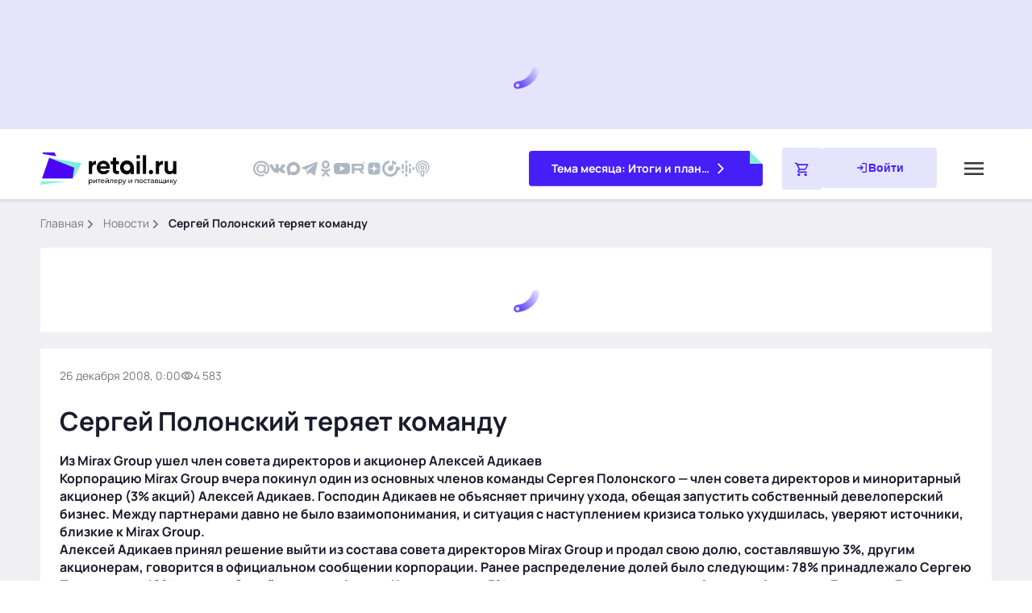

--- FILE ---
content_type: text/javascript; charset=utf-8
request_url: https://www.retail.ru/_nuxt/B9MtmEk2.js
body_size: -49
content:
const r=e=>e.toString().replace(/\B(?=(\d{3})+(?!\d))/g," ");export{r as u};


--- FILE ---
content_type: text/javascript; charset=utf-8
request_url: https://www.retail.ru/_nuxt/D5Qj3UKG.js
body_size: 472
content:
import{N as c,r as i,U as u,o as h,T as f,a7 as p,a5 as _,a8 as m,p as o,g as v,f as w,h as d,P as y}from"#entry";const k=["id","data-url"],S={__name:"Share",props:{link:{type:String,required:!1,default:""},id:{type:String,required:!1,default:"none"},template:{type:String,required:!1,default:"news"}},setup(e){const r=e;let n=i("");const l=i(null),t=u("yaShareAvailable");return h(async()=>{const s=()=>Ya.share2(l.value);n.value=r.link?new URL(r.link,window.location.origin).href:window.location.href,await f(),t.value?s():p(t,a=>a&&s())}),(s,a)=>_((v(),w("div",{class:y(["share",`share--${e.template}`])},[d("div",{id:e.id,ref_key:"share",ref:l,class:"share__ya ya-share2","data-shape":"round","data-limit":"0","data-copy":"last","data-more-button-type":"long","data-services":"telegram,vkontakte,whatsapp","data-url":o(n)},[...a[0]||(a[0]=[d("p",{class:"share__title"},"Поделиться",-1)])],8,k)],2)),[[m,o(t)]])}},x=c(S,[["__scopeId","data-v-354da9be"]]);export{x as default};


--- FILE ---
content_type: text/javascript; charset=utf-8
request_url: https://www.retail.ru/_nuxt/D3KbtY5-.js
body_size: 5400
content:
import{ae as ye,r as w,af as be,a7 as _,v as B,b as H,ag as Oe,e as y,p as d,L as J,ah as Q,ai as we,aj as Re,T as X}from"#entry";function Y(e,n){var t=Object.keys(e);if(Object.getOwnPropertySymbols){var r=Object.getOwnPropertySymbols(e);n&&(r=r.filter(function(s){return Object.getOwnPropertyDescriptor(e,s).enumerable})),t.push.apply(t,r)}return t}function j(e){for(var n=1;n<arguments.length;n++){var t=arguments[n]!=null?arguments[n]:{};n%2?Y(Object(t),!0).forEach(function(r){xe(e,r,t[r])}):Object.getOwnPropertyDescriptors?Object.defineProperties(e,Object.getOwnPropertyDescriptors(t)):Y(Object(t)).forEach(function(r){Object.defineProperty(e,r,Object.getOwnPropertyDescriptor(t,r))})}return e}function xe(e,n,t){return n in e?Object.defineProperty(e,n,{value:t,enumerable:!0,configurable:!0,writable:!0}):e[n]=t,e}function k(e){let n=arguments.length>1&&arguments[1]!==void 0?arguments[1]:[];return Object.keys(e).reduce((t,r)=>(n.includes(r)||(t[r]=d(e[r])),t),{})}function S(e){return typeof e=="function"}function je(e){return we(e)||Re(e)}function se(e,n,t){let r=e;const s=n.split(".");for(let o=0;o<s.length;o++){if(!r[s[o]])return t;r=r[s[o]]}return r}function M(e,n,t){return y(()=>e.some(r=>se(n,r,{[t]:!1})[t]))}function ee(e,n,t){return y(()=>e.reduce((r,s)=>{const o=se(n,s,{[t]:!1})[t]||[];return r.concat(o)},[]))}function ie(e,n,t,r){return e.call(r,d(n),d(t),r)}function oe(e){return e.$valid!==void 0?!e.$valid:!e}function Ee(e,n,t,r,s,o,g){let{$lazy:c,$rewardEarly:$}=s,i=arguments.length>7&&arguments[7]!==void 0?arguments[7]:[],v=arguments.length>8?arguments[8]:void 0,f=arguments.length>9?arguments[9]:void 0,p=arguments.length>10?arguments[10]:void 0;const m=w(!!r.value),a=w(0);t.value=!1;const u=_([n,r].concat(i,p),()=>{if(c&&!r.value||$&&!f.value&&!t.value)return;let l;try{l=ie(e,n,v,g)}catch(h){l=Promise.reject(h)}a.value++,t.value=!!a.value,m.value=!1,Promise.resolve(l).then(h=>{a.value--,t.value=!!a.value,o.value=h,m.value=oe(h)}).catch(h=>{a.value--,t.value=!!a.value,o.value=h,m.value=!0})},{immediate:!0,deep:typeof n=="object"});return{$invalid:m,$unwatch:u}}function Pe(e,n,t,r,s,o,g,c){let{$lazy:$,$rewardEarly:i}=r;const v=()=>({}),f=y(()=>{if($&&!t.value||i&&!c.value)return!1;let p=!0;try{const m=ie(e,n,g,o);s.value=m,p=oe(m)}catch(m){s.value=m}return p});return{$unwatch:v,$invalid:f}}function Ve(e,n,t,r,s,o,g,c,$,i,v){const f=w(!1),p=e.$params||{},m=w(null);let a,u;e.$async?{$invalid:a,$unwatch:u}=Ee(e.$validator,n,f,t,r,m,s,e.$watchTargets,$,i,v):{$invalid:a,$unwatch:u}=Pe(e.$validator,n,t,r,m,s,$,i);const l=e.$message;return{$message:S(l)?y(()=>l(k({$pending:f,$invalid:a,$params:k(p),$model:n,$response:m,$validator:o,$propertyPath:c,$property:g}))):l||"",$params:p,$pending:f,$invalid:a,$response:m,$unwatch:u}}function Ce(){let e=arguments.length>0&&arguments[0]!==void 0?arguments[0]:{};const n=d(e),t=Object.keys(n),r={},s={},o={};let g=null;return t.forEach(c=>{const $=n[c];switch(!0){case S($.$validator):r[c]=$;break;case S($):r[c]={$validator:$};break;case c==="$validationGroups":g=$;break;case c.startsWith("$"):o[c]=$;break;default:s[c]=$}}),{rules:r,nestedValidators:s,config:o,validationGroups:g}}const _e="__root";function Ae(e,n,t,r,s,o,g,c,$){const i=Object.keys(e),v=r.get(s,e),f=w(!1),p=w(!1),m=w(0);if(v){if(!v.$partial)return v;v.$unwatch(),f.value=v.$dirty.value}const a={$dirty:f,$path:s,$touch:()=>{f.value||(f.value=!0)},$reset:()=>{f.value&&(f.value=!1)},$commit:()=>{}};return i.length?(i.forEach(u=>{a[u]=Ve(e[u],n,a.$dirty,o,g,u,t,s,$,p,m)}),a.$externalResults=y(()=>c.value?[].concat(c.value).map((u,l)=>({$propertyPath:s,$property:t,$validator:"$externalResults",$uid:`${s}-externalResult-${l}`,$message:u,$params:{},$response:null,$pending:!1})):[]),a.$invalid=y(()=>{const u=i.some(l=>d(a[l].$invalid));return p.value=u,!!a.$externalResults.value.length||u}),a.$pending=y(()=>i.some(u=>d(a[u].$pending))),a.$error=y(()=>a.$dirty.value?a.$pending.value||a.$invalid.value:!1),a.$silentErrors=y(()=>i.filter(u=>d(a[u].$invalid)).map(u=>{const l=a[u];return H({$propertyPath:s,$property:t,$validator:u,$uid:`${s}-${u}`,$message:l.$message,$params:l.$params,$response:l.$response,$pending:l.$pending})}).concat(a.$externalResults.value)),a.$errors=y(()=>a.$dirty.value?a.$silentErrors.value:[]),a.$unwatch=()=>i.forEach(u=>{a[u].$unwatch()}),a.$commit=()=>{p.value=!0,m.value=Date.now()},r.set(s,e,a),a):(v&&r.set(s,e,a),a)}function Le(e,n,t,r,s,o,g){const c=Object.keys(e);return c.length?c.reduce(($,i)=>($[i]=W({validations:e[i],state:n,key:i,parentKey:t,resultsCache:r,globalConfig:s,instance:o,externalResults:g}),$),{}):{}}function ze(e,n,t){const r=y(()=>[n,t].filter(a=>a).reduce((a,u)=>a.concat(Object.values(d(u))),[])),s=y({get(){return e.$dirty.value||(r.value.length?r.value.every(a=>a.$dirty):!1)},set(a){e.$dirty.value=a}}),o=y(()=>{const a=d(e.$silentErrors)||[],u=r.value.filter(l=>(d(l).$silentErrors||[]).length).reduce((l,h)=>l.concat(...h.$silentErrors),[]);return a.concat(u)}),g=y(()=>{const a=d(e.$errors)||[],u=r.value.filter(l=>(d(l).$errors||[]).length).reduce((l,h)=>l.concat(...h.$errors),[]);return a.concat(u)}),c=y(()=>r.value.some(a=>a.$invalid)||d(e.$invalid)||!1),$=y(()=>r.value.some(a=>d(a.$pending))||d(e.$pending)||!1),i=y(()=>r.value.some(a=>a.$dirty)||r.value.some(a=>a.$anyDirty)||s.value),v=y(()=>s.value?$.value||c.value:!1),f=()=>{e.$touch(),r.value.forEach(a=>{a.$touch()})},p=()=>{e.$commit(),r.value.forEach(a=>{a.$commit()})},m=()=>{e.$reset(),r.value.forEach(a=>{a.$reset()})};return r.value.length&&r.value.every(a=>a.$dirty)&&f(),{$dirty:s,$errors:g,$invalid:c,$anyDirty:i,$error:v,$pending:$,$touch:f,$reset:m,$silentErrors:o,$commit:p}}function W(e){let{validations:n,state:t,key:r,parentKey:s,childResults:o,resultsCache:g,globalConfig:c={},instance:$,externalResults:i}=e;const v=s?`${s}.${r}`:r,{rules:f,nestedValidators:p,config:m,validationGroups:a}=Ce(n),u=j(j({},c),m),l=r?y(()=>{const b=d(t);return b?d(b[r]):void 0}):t,h=j({},d(i)||{}),C=y(()=>{const b=d(i);return r?b?d(b[r]):void 0:b}),F=Ae(f,l,r,g,v,u,$,C,t),O=Le(p,l,v,g,u,$,C),P={};a&&Object.entries(a).forEach(b=>{let[V,x]=b;P[V]={$invalid:M(x,O,"$invalid"),$error:M(x,O,"$error"),$pending:M(x,O,"$pending"),$errors:ee(x,O,"$errors"),$silentErrors:ee(x,O,"$silentErrors")}});const{$dirty:R,$errors:z,$invalid:N,$anyDirty:de,$error:$e,$pending:q,$touch:G,$reset:fe,$silentErrors:ve,$commit:U}=ze(F,O,o),me=r?y({get:()=>d(l),set:b=>{R.value=!0;const V=d(t),x=d(i);x&&(x[r]=h[r]),B(V[r])?V[r].value=b:V[r]=b}}):null;r&&u.$autoDirty&&_(l,()=>{R.value||G();const b=d(i);b&&(b[r]=h[r])},{flush:"sync"});async function ge(){return G(),u.$rewardEarly&&(U(),await X()),await X(),new Promise(b=>{if(!q.value)return b(!N.value);const V=_(q,()=>{b(!N.value),V()})})}function pe(b){return(o.value||{})[b]}function he(){B(i)?i.value=h:Object.keys(h).length===0?Object.keys(i).forEach(b=>{delete i[b]}):Object.assign(i,h)}return H(j(j(j({},F),{},{$model:me,$dirty:R,$error:$e,$errors:z,$invalid:N,$anyDirty:de,$pending:q,$touch:G,$reset:fe,$path:v||_e,$silentErrors:ve,$validate:ge,$commit:U},o&&{$getResultsForChild:pe,$clearExternalResults:he,$validationGroups:P}),O))}class Te{constructor(){this.storage=new Map}set(n,t,r){this.storage.set(n,{rules:t,result:r})}checkRulesValidity(n,t,r){const s=Object.keys(r),o=Object.keys(t);return o.length!==s.length||!o.every(c=>s.includes(c))?!1:o.every(c=>t[c].$params?Object.keys(t[c].$params).every($=>d(r[c].$params[$])===d(t[c].$params[$])):!0)}get(n,t){const r=this.storage.get(n);if(!r)return;const{rules:s,result:o}=r,g=this.checkRulesValidity(n,t,s),c=o.$unwatch?o.$unwatch:()=>({});return g?o:{$dirty:o.$dirty,$partial:!0,$unwatch:c}}}const T={COLLECT_ALL:!0,COLLECT_NONE:!1},te=Symbol("vuelidate#injectChildResults"),re=Symbol("vuelidate#removeChildResults");function Se(e){let{$scope:n,instance:t}=e;const r={},s=w([]),o=y(()=>s.value.reduce((v,f)=>(v[f]=d(r[f]),v),{}));function g(v,f){let{$registerAs:p,$scope:m,$stopPropagation:a}=f;a||n===T.COLLECT_NONE||m===T.COLLECT_NONE||n!==T.COLLECT_ALL&&n!==m||(r[p]=v,s.value.push(p))}t.__vuelidateInjectInstances=[].concat(t.__vuelidateInjectInstances||[],g);function c(v){s.value=s.value.filter(f=>f!==v),delete r[v]}t.__vuelidateRemoveInstances=[].concat(t.__vuelidateRemoveInstances||[],c);const $=J(te,[]);Q(te,t.__vuelidateInjectInstances);const i=J(re,[]);return Q(re,t.__vuelidateRemoveInstances),{childResults:o,sendValidationResultsToParent:$,removeValidationResultsFromParent:i}}function ue(e){return new Proxy(e,{get(n,t){return typeof n[t]=="object"?ue(n[t]):y(()=>n[t])}})}let ne=0;function Je(e,n){var t;let r=arguments.length>2&&arguments[2]!==void 0?arguments[2]:{};arguments.length===1&&(r=e,e=void 0,n=void 0);let{$registerAs:s,$scope:o=T.COLLECT_ALL,$stopPropagation:g,$externalResults:c,currentVueInstance:$}=r;const i=$||((t=ye())===null||t===void 0?void 0:t.proxy),v=i?i.$options:{};s||(ne+=1,s=`_vuelidate_${ne}`);const f=w({}),p=new Te,{childResults:m,sendValidationResultsToParent:a,removeValidationResultsFromParent:u}=i?Se({$scope:o,instance:i}):{childResults:w({})};if(!e&&v.validations){const l=v.validations;n=w({}),be(()=>{n.value=i,_(()=>S(l)?l.call(n.value,new ue(n.value)):l,h=>{f.value=W({validations:h,state:n,childResults:m,resultsCache:p,globalConfig:r,instance:i,externalResults:c||i.vuelidateExternalResults})},{immediate:!0})}),r=v.validationsConfig||r}else{const l=B(e)||je(e)?e:H(e||{});_(l,h=>{f.value=W({validations:h,state:n,childResults:m,resultsCache:p,globalConfig:r,instance:i??{},externalResults:c})},{immediate:!0})}return i&&(a.forEach(l=>l(f,{$registerAs:s,$scope:o,$stopPropagation:g})),Oe(()=>u.forEach(l=>l(s)))),y(()=>j(j({},d(f.value)),m.value))}function ae(e,n){var t=Object.keys(e);if(Object.getOwnPropertySymbols){var r=Object.getOwnPropertySymbols(e);n&&(r=r.filter(function(s){return Object.getOwnPropertyDescriptor(e,s).enumerable})),t.push.apply(t,r)}return t}function A(e){for(var n=1;n<arguments.length;n++){var t=arguments[n]!=null?arguments[n]:{};n%2?ae(Object(t),!0).forEach(function(r){Ie(e,r,t[r])}):Object.getOwnPropertyDescriptors?Object.defineProperties(e,Object.getOwnPropertyDescriptors(t)):ae(Object(t)).forEach(function(r){Object.defineProperty(e,r,Object.getOwnPropertyDescriptor(t,r))})}return e}function Ie(e,n,t){return n in e?Object.defineProperty(e,n,{value:t,enumerable:!0,configurable:!0,writable:!0}):e[n]=t,e}function I(e){return typeof e=="function"}function Z(e){return e!==null&&typeof e=="object"&&!Array.isArray(e)}function D(e){return I(e.$validator)?A({},e):{$validator:e}}function le(e){return typeof e=="object"?e.$valid:e}function ce(e){return e.$validator||e}function De(e,n){if(!Z(e))throw new Error(`[@vuelidate/validators]: First parameter to "withParams" should be an object, provided ${typeof e}`);if(!Z(n)&&!I(n))throw new Error("[@vuelidate/validators]: Validator must be a function or object with $validator parameter");const t=D(n);return t.$params=A(A({},t.$params||{}),e),t}function Fe(e,n){if(!I(e)&&typeof d(e)!="string")throw new Error(`[@vuelidate/validators]: First parameter to "withMessage" should be string or a function returning a string, provided ${typeof e}`);if(!Z(n)&&!I(n))throw new Error("[@vuelidate/validators]: Validator must be a function or object with $validator parameter");const t=D(n);return t.$message=e,t}function Ne(e){let n=arguments.length>1&&arguments[1]!==void 0?arguments[1]:[];const t=D(e);return A(A({},t),{},{$async:!0,$watchTargets:n})}function qe(e){return{$validator(n){for(var t=arguments.length,r=new Array(t>1?t-1:0),s=1;s<t;s++)r[s-1]=arguments[s];return d(n).reduce((o,g,c)=>{const $=Object.entries(g).reduce((i,v)=>{let[f,p]=v;const m=e[f]||{},a=Object.entries(m).reduce((u,l)=>{let[h,C]=l;const O=ce(C).call(this,p,g,c,...r),P=le(O);if(u.$data[h]=O,u.$data.$invalid=!P||!!u.$data.$invalid,u.$data.$error=u.$data.$invalid,!P){let R=C.$message||"";const z=C.$params||{};typeof R=="function"&&(R=R({$pending:!1,$invalid:!P,$params:z,$model:p,$response:O})),u.$errors.push({$property:f,$message:R,$params:z,$response:O,$model:p,$pending:!1,$validator:h})}return{$valid:u.$valid&&P,$data:u.$data,$errors:u.$errors}},{$valid:!0,$data:{},$errors:[]});return i.$data[f]=a.$data,i.$errors[f]=a.$errors,{$valid:i.$valid&&a.$valid,$data:i.$data,$errors:i.$errors}},{$valid:!0,$data:{},$errors:{}});return{$valid:o.$valid&&$.$valid,$data:o.$data.concat($.$data),$errors:o.$errors.concat($.$errors)}},{$valid:!0,$data:[],$errors:[]})},$message:n=>{let{$response:t}=n;return t?t.$errors.map(r=>Object.values(r).map(s=>s.map(o=>o.$message)).reduce((s,o)=>s.concat(o),[])):[]}}}const L=e=>{if(e=d(e),Array.isArray(e))return!!e.length;if(e==null)return!1;if(e===!1)return!0;if(e instanceof Date)return!isNaN(e.getTime());if(typeof e=="object"){for(let n in e)return!0;return!1}return!!String(e).length},K=e=>(e=d(e),Array.isArray(e)?e.length:typeof e=="object"?Object.keys(e).length:String(e).length);function E(){for(var e=arguments.length,n=new Array(e),t=0;t<e;t++)n[t]=arguments[t];return r=>(r=d(r),!L(r)||n.every(s=>(s.lastIndex=0,s.test(r))))}var Qe=Object.freeze({__proto__:null,forEach:qe,len:K,normalizeValidatorObject:D,regex:E,req:L,unwrap:d,unwrapNormalizedValidator:ce,unwrapValidatorResponse:le,withAsync:Ne,withMessage:Fe,withParams:De});E(/^[a-zA-Z]*$/);E(/^[a-zA-Z0-9]*$/);E(/^\d*(\.\d+)?$/);const Ge=/^(?:[A-z0-9!#$%&'*+/=?^_`{|}~-]+(?:\.[A-z0-9!#$%&'*+/=?^_`{|}~-]+)*|"(?:[\x01-\x08\x0b\x0c\x0e-\x1f\x21\x23-\x5b\x5d-\x7f]|[\x01-\x09\x0b\x0c\x0e-\x7f])*")@(?:(?:[a-z0-9](?:[a-z0-9-]*[a-z0-9])?\.)+[a-z0-9]{2,}(?:[a-z0-9-]*[a-z0-9])?|\[(?:(?:25[0-5]|2[0-4][0-9]|[01]?[0-9][0-9]?)\.){3}(?:25[0-5]|2[0-4][0-9]|[01]?[0-9][0-9]?|[a-z0-9-]*[a-z0-9]:(?:[\x01-\x08\x0b\x0c\x0e-\x1f\x21-\x5a\x53-\x7f]|\\[\x01-\x09\x0b\x0c\x0e-\x7f])+)\])$/i;var Me=E(Ge),Xe={$validator:Me,$message:"Value is not a valid email address",$params:{type:"email"}};function Be(e){return n=>!L(n)||K(n)<=d(e)}function Ye(e){return{$validator:Be(e),$message:n=>{let{$params:t}=n;return`The maximum length allowed is ${t.max}`},$params:{max:e,type:"maxLength"}}}function We(e){return n=>!L(n)||K(n)>=d(e)}function ke(e){return{$validator:We(e),$message:n=>{let{$params:t}=n;return`This field should be at least ${t.min} characters long`},$params:{min:e,type:"minLength"}}}function Ze(e){return typeof e=="string"&&(e=e.trim()),L(e)}var et={$validator:Ze,$message:"Value is required",$params:{type:"required"}};function He(e){return n=>d(n)===d(e)}function tt(e){let n=arguments.length>1&&arguments[1]!==void 0?arguments[1]:"other";return{$validator:He(e),$message:t=>`The value must be equal to the ${n} value`,$params:{equalTo:e,otherName:n,type:"sameAs"}}}const Ke=/^(?:(?:(?:https?|ftp):)?\/\/)(?:\S+(?::\S*)?@)?(?:(?!(?:10|127)(?:\.\d{1,3}){3})(?!(?:169\.254|192\.168)(?:\.\d{1,3}){2})(?!172\.(?:1[6-9]|2\d|3[0-1])(?:\.\d{1,3}){2})(?:[1-9]\d?|1\d\d|2[01]\d|22[0-3])(?:\.(?:1?\d{1,2}|2[0-4]\d|25[0-5])){2}(?:\.(?:[1-9]\d?|1\d\d|2[0-4]\d|25[0-4]))|(?:(?:[a-z0-9\u00a1-\uffff][a-z0-9\u00a1-\uffff_-]{0,62})?[a-z0-9\u00a1-\uffff]\.)+(?:[a-z\u00a1-\uffff]{2,}\.?))(?::\d{2,5})?(?:[/?#]\S*)?$/i;E(Ke);E(/(^[0-9]*$)|(^-[0-9]+$)/);E(/^[-]?\d*(\.\d+)?$/);export{ke as a,Qe as c,Xe as e,Ye as m,et as r,tt as s,Je as u};


--- FILE ---
content_type: text/javascript; charset=utf-8
request_url: https://www.retail.ru/_nuxt/BRJSene5.js
body_size: 319
content:
import{N as s,V as a,k as c,g as i,m as p,h as n,S as r}from"#entry";const _=a({mounted(){(function(){var t=document.createElement("script");t.type="text/javascript",t.async=!0,t.src="https://vk.com/js/api/openapi.js?167",t.onload=function(){window.VK&&(VK.Retargeting.Init("VK-RTRG-471466-6H6ju"),VK.Retargeting.Hit())},document.head.appendChild(t)})()}});function l(t,e,u,d,m,f){const o=r;return i(),c(o,null,{default:p(()=>[...e[0]||(e[0]=[n("noscript",null,[n("img",{src:"https://vk.com/rtrg?p=VK-RTRG-471466-6H6ju",style:{position:"fixed",left:"-999px"},alt:""})],-1)])]),_:1})}const g=Object.assign(s(_,[["render",l]]),{__name:"VKPixel"});export{g as default};
